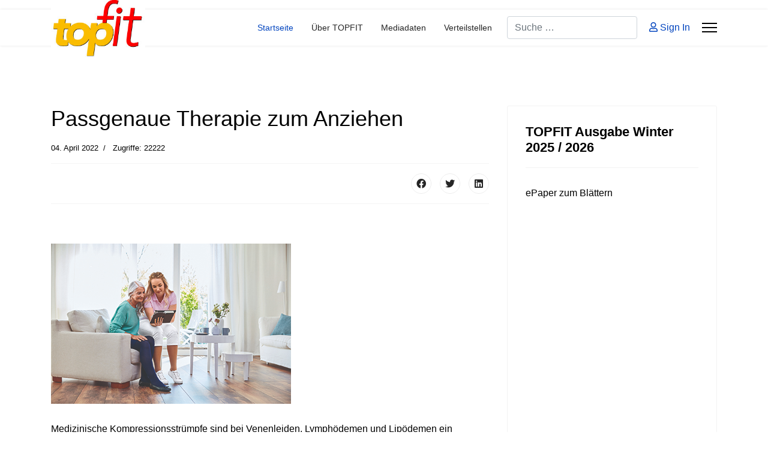

--- FILE ---
content_type: text/html; charset=utf-8
request_url: http://www.topfit-gesund.de/index.php?view=article&id=3:passgenaue-therapie-zum-anziehen&catid=36
body_size: 12456
content:

<!doctype html>
<html lang="de-de" dir="ltr">
	<head>
		
		<meta name="viewport" content="width=device-width, initial-scale=1, shrink-to-fit=no">
		<meta charset="utf-8">
	<meta name="author" content="Super User">
	<meta name="description" content="Medizinische Kompressionsstrümpfe sind bei Venenleiden, Lymphödemen und Lipödemen ein wichtiger Baustein der Basistherapie.">
	<meta name="generator" content="Helix Ultimate - The Most Popular Joomla! Template Framework.">
	<title>Passgenaue Therapie zum Anziehen</title>
	<link href="/images/favicon.jpg" rel="icon" type="image/vnd.microsoft.icon">
	<link href="http://www.topfit-gesund.de/index.php/component/finder/search?format=opensearch&amp;Itemid=101" rel="search" title="OpenSearch topfit-gesund.de" type="application/opensearchdescription+xml">
<link href="/media/vendor/awesomplete/css/awesomplete.css?1.1.5" rel="stylesheet" />
	<link href="/media/vendor/joomla-custom-elements/css/joomla-alert.min.css?0.2.0" rel="stylesheet" />
	<link href="/components/com_sppagebuilder/assets/css/font-awesome-5.min.css?5e8f2ace5729399f47cc9b4e25d0e198" rel="stylesheet" />
	<link href="/components/com_sppagebuilder/assets/css/font-awesome-v4-shims.css?5e8f2ace5729399f47cc9b4e25d0e198" rel="stylesheet" />
	<link href="/components/com_sppagebuilder/assets/css/animate.min.css?5e8f2ace5729399f47cc9b4e25d0e198" rel="stylesheet" />
	<link href="/components/com_sppagebuilder/assets/css/sppagebuilder.css?5e8f2ace5729399f47cc9b4e25d0e198" rel="stylesheet" />
	<link href="/components/com_sppagebuilder/assets/css/magnific-popup.css" rel="stylesheet" />
	<link href="/templates/shaper_helixultimate/css/bootstrap.min.css" rel="stylesheet" />
	<link href="/plugins/system/helixultimate/assets/css/system-j4.min.css" rel="stylesheet" />
	<link href="/media/system/css/joomla-fontawesome.min.css?dda7bca640c5d17c53c3a4d4321d7c7a" rel="stylesheet" />
	<link href="/templates/shaper_helixultimate/css/template.css" rel="stylesheet" />
	<link href="/templates/shaper_helixultimate/css/presets/default.css" rel="stylesheet" />
	<style>.sp-page-builder .page-content #section-id-1652549219468{padding:50px 0px 50px 0px;margin:0px 0px 0px 0px;box-shadow:0 0 0 0 #ffffff;}#column-id-1652549219465{box-shadow:0 0 0 0 #fff;}#sppb-addon-wrapper-1652549219477 {margin:0px 0px 30px 0px;}#sppb-addon-1652549219477 {box-shadow:0 0 0 0 #ffffff;}#column-id-1652549219466{box-shadow:0 0 0 0 #fff;}#sppb-addon-wrapper-1652549219474 {margin:0px 0px 30px 0px;}#sppb-addon-1652549219474 {box-shadow:0 0 0 0 #ffffff;}#column-id-1652549219467{box-shadow:0 0 0 0 #fff;}#sppb-addon-wrapper-1652549219471 {margin:0px 0px 30px 0px;}#sppb-addon-1652549219471 {box-shadow:0 0 0 0 #ffffff;}</style>
	<style>body{font-family: 'Tahoma', sans-serif;font-size: 16px;font-weight: 400;color: #000000;text-decoration: none;}
</style>
	<style>h1{font-family: 'Tahoma', sans-serif;font-size: 28px;font-weight: 300;text-decoration: none;}
</style>
	<style>h2{font-family: 'Tahoma', sans-serif;font-size: 24px;font-weight: 300;text-decoration: none;}
</style>
	<style>h3{font-family: 'Tahoma', sans-serif;font-size: 20px;font-weight: 300;text-decoration: none;}
</style>
	<style>h4{font-family: 'Tahoma', sans-serif;font-size: 16px;font-weight: 500;text-decoration: none;}
</style>
	<style>h5{font-family: 'Arial', sans-serif;font-size: 12px;font-weight: 500;text-decoration: none;}
</style>
	<style>h6{font-family: 'Tahoma', sans-serif;font-size: 10px;font-weight: 500;text-decoration: none;}
</style>
	<style>.sp-megamenu-parent > li > a, .sp-megamenu-parent > li > span, .sp-megamenu-parent .sp-dropdown li.sp-menu-item > a{font-family: 'Arial', sans-serif;text-decoration: none;}
</style>
	<style>.logo-image {height:100px;}.logo-image-phone {height:100px;}</style>
	<style>@media(max-width: 992px) {.logo-image {height: 72px;}.logo-image-phone {height: 72px;}}</style>
	<style>@media(max-width: 576px) {.logo-image {height: 36px;}.logo-image-phone {height: 36px;}}</style>
<script src="/media/vendor/jquery/js/jquery.min.js?3.7.1"></script>
	<script src="/media/legacy/js/jquery-noconflict.min.js?647005fc12b79b3ca2bb30c059899d5994e3e34d"></script>
	<script type="application/json" class="joomla-script-options new">{"data":{"breakpoints":{"tablet":991,"mobile":480},"header":{"stickyOffset":"100"}},"joomla.jtext":{"MOD_FINDER_SEARCH_VALUE":"Suche &hellip;","JLIB_JS_AJAX_ERROR_OTHER":"Beim Abrufen von JSON-Daten wurde ein HTTP-Statuscode %s zur\u00fcckgegeben.","JLIB_JS_AJAX_ERROR_PARSE":"Ein Parsing-Fehler trat bei der Verarbeitung der folgenden JSON-Daten auf:<br \/><code style='color:inherit;white-space:pre-wrap;padding:0;margin:0;border:0;background:inherit;'>%s<\/code>","ERROR":"Fehler","MESSAGE":"Nachricht","NOTICE":"Hinweis","WARNING":"Warnung","JCLOSE":"Schlie\u00dfen","JOK":"OK","JOPEN":"\u00d6ffnen"},"finder-search":{"url":"\/index.php\/component\/finder\/?task=suggestions.suggest&format=json&tmpl=component&Itemid=101"},"system.paths":{"root":"","rootFull":"http:\/\/www.topfit-gesund.de\/","base":"","baseFull":"http:\/\/www.topfit-gesund.de\/"},"csrf.token":"2db0b32fe7453848984033bf0d6071d2"}</script>
	<script src="/media/system/js/core.min.js?ee06c8994b37d13d4ad21c573bbffeeb9465c0e2"></script>
	<script src="/media/system/js/showon-es5.min.js?0e293ba9dec283752e25f4e1d5eb0a6f8c07d3be" defer nomodule></script>
	<script src="/media/com_finder/js/finder-es5.min.js?192ada3308b33825b8acd943f798d861fc91f20c" nomodule defer></script>
	<script src="/media/system/js/messages-es5.min.js?c29829fd2432533d05b15b771f86c6637708bd9d" nomodule defer></script>
	<script src="/media/system/js/showon.min.js?f79c256660e2c0ca2179cf7f3168ea8143e1af82" type="module"></script>
	<script src="/media/vendor/awesomplete/js/awesomplete.min.js?1.1.5" defer></script>
	<script src="/media/com_finder/js/finder.min.js?94ebd84458710c39a53ed722128c66ff23f4b25d" type="module"></script>
	<script src="/media/system/js/messages.min.js?7f7aa28ac8e8d42145850e8b45b3bc82ff9a6411" type="module"></script>
	<script src="/components/com_sppagebuilder/assets/js/jquery.parallax.js?5e8f2ace5729399f47cc9b4e25d0e198"></script>
	<script src="/components/com_sppagebuilder/assets/js/sppagebuilder.js?5e8f2ace5729399f47cc9b4e25d0e198" defer></script>
	<script src="/components/com_sppagebuilder/assets/js/jquery.magnific-popup.min.js"></script>
	<script src="/templates/shaper_helixultimate/js/bootstrap.bundle.min.js"></script>
	<script src="/templates/shaper_helixultimate/js/main.js"></script>
	<script>template="shaper_helixultimate";</script>
	</head>
	<body class="site helix-ultimate hu com-content view-article layout-default task-none itemid-101 de-de ltr sticky-header layout-fluid offcanvas-init offcanvs-position-right">

		
		
		<div class="body-wrapper">
			<div class="body-innerwrapper">
				
	<div class="sticky-header-placeholder"></div>
<div id="sp-top-bar">
	<div class="container">
		<div class="container-inner">
			<div class="row">
				<div id="sp-top1" class="col-lg-6">
					<div class="sp-column text-center text-lg-start">
																			
												
					</div>
				</div>

				<div id="sp-top2" class="col-lg-6">
					<div class="sp-column text-center text-lg-end">
						
																									
					</div>
				</div>
			</div>
		</div>
	</div>
</div>

<header id="sp-header">
	<div class="container">
		<div class="container-inner">
			<div class="row">
				<!-- Logo -->
				<div id="sp-logo" class="col-auto">
					<div class="sp-column">
						<div class="logo"><a href="/">
				<img class='logo-image  d-none d-lg-inline-block'
					srcset='http://www.topfit-gesund.de/images/Logo_farbig-mit-Schatten_150px.png 1x, http://www.topfit-gesund.de/images/Logo_farbig-mit-Schatten_.jpg 2x'
					src='http://www.topfit-gesund.de/images/Logo_farbig-mit-Schatten_150px.png'
					alt='Logo topfit rot/ orange'
				/>
				<img class="logo-image-phone d-inline-block d-lg-none" src="http://www.topfit-gesund.de/images/Logo_farbig-mit-Schatten_.jpg" alt="Logo topfit rot/ orange" /></a></div>						
					</div>
				</div>

				<!-- Menu -->
				<div id="sp-menu" class="col-auto flex-auto">
					<div class="sp-column d-flex justify-content-end align-items-center">
						<nav class="sp-megamenu-wrapper d-flex" role="navigation"><ul class="sp-megamenu-parent menu-animation-fade-up d-none d-lg-block"><li class="sp-menu-item current-item active"><a aria-current="page"  href="/index.php" >Startseite</a></li><li class="sp-menu-item"><a  rel="noopener noreferrer" href="/index.php/ueber-topfit-magazin" target="_blank" >Über TOPFIT</a></li><li class="sp-menu-item"><a   href="/index.php/mediadaten" >Mediadaten</a></li><li class="sp-menu-item"><a   href="/index.php/verteilstellen" >Verteilstellen</a></li></ul><a id="offcanvas-toggler" aria-label="Menu" class="offcanvas-toggler-right" href="#"><div class="burger-icon" aria-hidden="true"><span></span><span></span><span></span></div></a></nav>						

						<!-- Related Modules -->
						<div class="d-none d-lg-flex header-modules align-items-center">
															<div class="sp-module "><div class="sp-module-content">
<form class="mod-finder js-finder-searchform form-search" action="/index.php/component/finder/search?Itemid=101" method="get" role="search">
    <label for="mod-finder-searchword0" class="visually-hidden finder">Suchen</label><input type="text" name="q" id="mod-finder-searchword0" class="js-finder-search-query form-control" value="" placeholder="Suche &hellip;">
            <input type="hidden" name="Itemid" value="101"></form>
</div></div>							
															<div class="sp-module">
<a class="sp-sign-in" href="/index.php/component/users/login?Itemid=101" ><span class="far fa-user me-1" aria-hidden="true"></span><span class="signin-text d-none d-lg-inline-block">Sign In</span></a>
</div>													</div>

						<!-- if offcanvas position right -->
													<a id="offcanvas-toggler"  aria-label="Menu" title="Menu"  class="mega_offcanvas offcanvas-toggler-secondary offcanvas-toggler-right d-flex align-items-center" href="#">
							<div class="burger-icon" aria-hidden="true"><span></span><span></span><span></span></div>
							</a>
											</div>
				</div>
			</div>
		</div>
	</div>
</header>
				
<section id="sp-section-1" >

				
	
<div class="row">
	<div id="sp-title" class="col-lg-12 "><div class="sp-column "></div></div></div>
				
</section>
<section id="sp-oben-logo" >

				
	
<div class="row">
	<div id="sp-top1" class="col-lg-4 "><div class="sp-column "></div></div><div id="sp-top2" class="col-lg-8 "><div class="sp-column "></div></div></div>
				
</section>
<section id="sp-main-body" >

										<div class="container">
					<div class="container-inner">
						
	
<div class="row">
	
<main id="sp-component" class="col-lg-8 ">
	<div class="sp-column ">
		<div id="system-message-container" aria-live="polite">
	</div>


		
		<div class="article-details " itemscope itemtype="https://schema.org/Article">
	<meta itemprop="inLanguage" content="de-DE">
	
	
					
	
		
		<div class="article-header">
					<h1 itemprop="headline">
				Passgenaue Therapie zum Anziehen			</h1>
									</div>
		<div class="article-can-edit d-flex flex-wrap justify-content-between">
				</div>
				<div class="article-info">

	
		
		
		
		
				
		
	
						<span class="create" title="Erstellt: 04. April 2022">
	<time datetime="2022-04-04T18:23:04+02:00" itemprop="dateCreated">
		04. April 2022	</time>
</span>
		
		
					<span class="hits">
	<meta itemprop="interactionCount" content="UserPageVisits:22222">
	Zugriffe: 22222</span>
			</div>
		
		
			
		
		
			<div class="article-ratings-social-share d-flex justify-content-end">
			<div class="me-auto align-self-center">
							</div>
			<div>
				<div class="article-social-share">
	<div class="social-share-icon">
		<ul>
											<li>
					<a class="facebook" onClick="window.open('https://www.facebook.com/sharer.php?u=http://www.topfit-gesund.de/index.php?view=article&amp;id=3:passgenaue-therapie-zum-anziehen&amp;catid=36','Facebook','width=600,height=300,left='+(screen.availWidth/2-300)+',top='+(screen.availHeight/2-150)+''); return false;" href="https://www.facebook.com/sharer.php?u=http://www.topfit-gesund.de/index.php?view=article&amp;id=3:passgenaue-therapie-zum-anziehen&amp;catid=36" title="Facebook">
						<span class="fab fa-facebook" aria-hidden="true"></span>
					</a>
				</li>
																											<li>
					<a class="twitter" title="Twitter" onClick="window.open('https://twitter.com/share?url=http://www.topfit-gesund.de/index.php?view=article&amp;id=3:passgenaue-therapie-zum-anziehen&amp;catid=36&amp;text=Passgenaue%20Therapie%20zum%20Anziehen','Twitter share','width=600,height=300,left='+(screen.availWidth/2-300)+',top='+(screen.availHeight/2-150)+''); return false;" href="https://twitter.com/share?url=http://www.topfit-gesund.de/index.php?view=article&amp;id=3:passgenaue-therapie-zum-anziehen&amp;catid=36&amp;text=Passgenaue%20Therapie%20zum%20Anziehen">
						<span class="fab fa-twitter" aria-hidden="true"></span>
					</a>
				</li>
																												<li>
						<a class="linkedin" title="LinkedIn" onClick="window.open('https://www.linkedin.com/shareArticle?mini=true&url=http://www.topfit-gesund.de/index.php?view=article&amp;id=3:passgenaue-therapie-zum-anziehen&amp;catid=36','Linkedin','width=585,height=666,left='+(screen.availWidth/2-292)+',top='+(screen.availHeight/2-333)+''); return false;" href="https://www.linkedin.com/shareArticle?mini=true&url=http://www.topfit-gesund.de/index.php?view=article&amp;id=3:passgenaue-therapie-zum-anziehen&amp;catid=36" >
							<span class="fab fa-linkedin" aria-hidden="true"></span>
						</a>
					</li>
										</ul>
		</div>
	</div>
			</div>
		</div>
	
	<div itemprop="articleBody">
		<div id="sp-page-builder" class="sp-page-builder sppb-article-page-wrapper"><div class="page-content"><section id="section-id-1652549219468" class="sppb-section" ><div class="sppb-row-container"><div class="sppb-row"><div class="sppb-col-md-6" id="column-wrap-id-1652549219465"><div id="column-id-1652549219465" class="sppb-column" ><div class="sppb-column-addons"><div id="sppb-addon-wrapper-1652549219477" class="sppb-addon-wrapper"><div id="sppb-addon-1652549219477" class="clearfix "     ><div class="sppb-addon sppb-addon-single-image sppb-text-center "><div class="sppb-addon-content"><div class="sppb-addon-single-image-container"><img class="sppb-img-responsive" src="/images/2022/05/14/medi-vision-consultation-im-3210_400x267.jpg"  alt="Image" title=""   /></div></div></div></div></div></div></div></div><div class="sppb-col-md-6" id="column-wrap-id-1652549219466"><div id="column-id-1652549219466" class="sppb-column" ><div class="sppb-column-addons"><div id="sppb-addon-wrapper-1652549219474" class="sppb-addon-wrapper"><div id="sppb-addon-1652549219474" class="clearfix "     ><div class="sppb-addon sppb-addon-text-block  "><div class="sppb-addon-content"><article>
<p>Medizinische Kompressionsstrümpfe sind bei Venenleiden, Lymphödemen und Lipödemen ein wichtiger Baustein der Basistherapie. Wichtigste Voraussetzung für den Behandlungserfolg ist ein genaues Maßnehmen für die optimale Passform – denn nur dann können die Strümpfe ihre volle Wirkung entfalten.</p>
</article>
<p>Von Sabine Jansen</p></div></div></div></div></div></div></div><div class="sppb-col-md-12" id="column-wrap-id-1652549219467"><div id="column-id-1652549219467" class="sppb-column" ><div class="sppb-column-addons"><div id="sppb-addon-wrapper-1652549219471" class="sppb-addon-wrapper"><div id="sppb-addon-1652549219471" class="clearfix "     ><div class="sppb-addon sppb-addon-text-block  "><div class="sppb-addon-content"><p>Laut Deutscher Venen-Liga ist mehr als ein Viertel der Erwachsenen von krankhaften Veränderungen der Venen betroffen. Bereits unschöne Besenreiser und Krampfadern zeigen an, dass der Rückfluss des Bluts in den Beinen gestört ist. In diesem Fall sind es die Venenklappen, die nicht mehr richtig schließen, sodass das nach oben gepumpte venöse Blut wieder zurückfließt und in den Waden versackt. Sind die Venenklappen undicht, können auch die Muskelpumpen nicht mehr viel ausrichten. Auf Dauer halten die betroffenen Venen dem Druck des hin und her »pendelnden« Blutes immer weniger stand, sie weiten sich und sacken aus – und zeigen sich dann als unschöne, geschlängelte, bläulich gefärbte Stränge auf der Haut der Beine. Schon milde Formen einer venösen Insuffizienz sind für den Betroffenen unangenehm: Müde, schwere, schmerzende Beine oder Schwellungen sind typische Symptome. Spätestens jetzt sollten die Betroffenen handeln und einen Arzt aufsuchen. Denn wenn die geschwächten Venen nicht unterstützt werden, kann sich ihr Zustand weiter verschlechtern. Hier kommt der medizinische Kompressionsstrumpf ins Spiel. Er ist die wirksamste Waffe im Kampf gegen schlaffe Venen.</p>
<h4>Gegensteuern mit gezieltem Druck von außen</h4>
<p>Durch die Kompression des Strumpfs wird von außen Druck auf die Venen ausgeübt, ihr Durchmesser verkleinert sich. So können die Venenklappen wieder besser schließen, weniger Blut versackt in den Beinen, Knöchel und Beine schwellen nicht mehr an. In zahlreichen wissenschaftlichen Studien wurde nachgewiesen, dass Kompressionsstrümpfe die Beschwerden durch venöse Erkrankungen deutlich lindern können. Vor allem aber wird mit ihnen der Entstehung schwerer Erkrankungen im Bereich der Beine vorbeugt – ein Aspekt, der in Anbetracht schwerer möglicher Folgeerscheinungen wie offene, schlecht heilende Verletzungen bzw. Geschwüre am Bein vielleicht das wichtigste Argument für das rechtzeitige Tragen von Kompressionsstrümpfen sind. </p>
<h4>Kompressionsversorgung beim Lymphödem ...</h4>
<p>Aber auch zur Behandlung eines Lymphödems oder Lipödems kommen medizinische Kompressionsstrümpfe zum Einsatz. Das Lymph-ödem entsteht durch eine Beeinträchtigung des Lymphgefäßsystems, wodurch die Lymphflüssigkeit nicht mehr ausreichend abtransportiert werden kann. Dadurch sammelt sich Flüssigkeit im Gewebe an, eine Volumenzunahme des betroffenen Körperteils ist die Folge. Besonders oft sind die Beine betroffen, aber auch in den Armen kann sich ein Lymphödem entwickeln. Typischerweise tritt die Erkrankung jedoch einseitig, also nur an einem Bein oder Arm, auf.</p>
<h4>... und beim Lipödem</h4>
<p>Ein Lipödem kann ebenfalls sowohl die unteren als auch die oberen Extremitäten betreffen. Der Krankheitsmechanismus ist jedoch ein anderer: In diesem Fall ist die Fettverteilung krankhaft gestört, sodass sich die Fettzellen unkontrolliert im Fettgewebe der Unterhaut vermehren. Dadurch werden die betroffenen Gliedmaßen unproportioniert dick, wobei immer symmetrisch beide Arme oder Beine betroffen sind. Gefördert wird die Volumenzunahme durch zusätzliche Wassereinlagerungen zwischen den Fettzellen. Sowohl bei einem Lymphödem als auch bei einem Lipödem leisten Kompressionsstrümpfe wertvolle Dienste, indem sie wie eine physikalische Entstauungstherapie wirken; verstärkt wird der Effekt durch manuelle Lymphdrainagen. Anders als gewöhnliche Stützstrümpfe, die bei diesen Erkrankungen keinerlei therapeutischen Nutzen haben, werden medizinische Kompressionsstrümpfe vom Arzt verordnet. »Auf dieser Grundlage passen wir dann den Kompressionsstrumpf individuell an«, erklärt Franz Scherzl vom Orthoforum Orthopädietechnik.</p>
<p> </p>
<h2>Kompressionsstrümpfe digital vermessen – schnell, präzise, berührungslos</h2>
<p>Franz Scherzl, Orthopädietechnikermeister bei Orthoforum Orthopädietechnik und Experte für Kompressionsversorgung (Phlebologie, Lymphologie, Lipologie), setzt für die Ermittlung der individuellen Maße seiner Kundinnen und Kunden ein hochmodernes digitales Messverfahren mit einer 3D-Kamera ein. Wie genau das digitale Messen mit medi vision funktioniert und welche Vorteile die innovative Methode hat, erklärt er im Gespräch mit TOPFIT. </p>
<h5>Herr Scherzl, welche medizinischen Kompressionsstrümpfe gibt es?</h5>
<p>Herr Scherzl: Bei den medizinischen Kompressionsstrümpfen unterscheiden wir im Wesentlichen zwischen der Flachstricktechnik und der Rundstricktechnik. Grob gesagt, werden venöse Erkrankungen mit rundgestrickten, d. h. nahtlosen, Kompressionsstrümpfen behandelt, wohingegen sich bei chronischen Lymphödemen und Lipödemen das Tragen von flachgestrickten Kompressionsstrümpfen bewährt hat – vor allem wenn es sich um fortgeschrittene Stadien handelt. Die flachgestrickten Kompressionsstrümpfe gibt es nur auf Rezept: Sie werden für die Therapie von Lip- oder Lymphödemen vom Arzt verschrieben und müssen dann im medizinischen Fachhandel professionell angepasst werden. </p>
<h5>Gibt es weitere Unterschiede?</h5>
<p>Herr Scherzl: Kompressionsstrümpfe werden in vier verschiedenen Druckklassen angeboten  – je nach Schweregrad der Venen-, Lymph- oder Lipödemerkrankung. Je höher die Kompressionsklasse, desto stärker ist der Druck des medizinischen Kompressionsstrumpfs auf das Gewebe oder die Blutgefäße. Die Vorgabe der Kompressionsklasse ist ebenfalls Sache des behandelnden Arztes, der die Entscheidung nach einer eingehenden Untersuchung trifft. </p>
<h5>Weshalb ist es so wichtig, dass Kompressionsstrümpfe gut passen? </h5>
<p>Herr Scherzl: Kompressionsstrümpfe sind nicht einfach Kleidungsstücke wie eine normale Strumpfhose oder Strümpfe. Um einem Patienten oder einer Patientin mit einem Venenleiden, einem Lymphödem oder einem Lipödem optimal helfen zu können, müssen die medizinischen Kompressionsstrümpfe einen genau definierten, vom Knöchel zum Oberschenkel hin abnehmenden Druck auf das Bein ausüben. Das ist nur möglich, wenn die Strümpfe richtig passen, also maßgenau auf die Beine des Betroffenen abgestimmt sind. </p>
<h5>Kann ein schlecht sitzender Kompressionsstrumpf auch schaden?</h5>
<p>Herr Scherzl: Fakt ist: Schon eine geringe Abweichung von der eigentlich notwendigen Passform kann den Behandlungseffekt beeinträchtigen bzw. dafür sorgen, dass er ganz ausbleibt. Im Extremfall kann ein schlecht sitzender Kompressionsstrumpf das Krankheitsbild sogar verschlimmern. Dann sind unnötige Schmerzen und Schwellungen die Folgen. Aber selbst, wenn der Strumpf »nur« störende Falten wirft, wird er sehr wahrscheinlich früher oder später in der Schublade bleiben und nicht mehr angezogen werden.In Ihrem Fachgeschäft werden Kompressionsstrümpfe passgenau maßgefertigt.</p>
<h5><img src="/images/medi-vision-scan-IM-0713_267x400.jpg" alt="medi vision scan IM 0713 267x400" /><br /><br />Wie gehen Sie vor?</h5>
<p>Herr Scherzl: Zuverlässige Messdaten sind die Basis eines passgenauen Kompressionsstrumpfes. Deshalb messen wir Kompressionsstrümpfe digital, mithilfe des medi vision Messsystems – ein hochmodernes Verfahren, mit dem wir die Messung nicht nur schnell und präzise, sondern auch nahezu berührungslos durchführen können. Letzteres wird gerade in Zeiten der Pandemie von unseren Kundinnen und Kunden sehr geschätzt. Lediglich bei den flachgestrickten medizinischen Kompressionsstrümpfen für die Lymph- und Lipödemtherapie kann es sein, dass wir weitere definierte Maßpunkte manuell erfassen. </p>
<h5>Lässt sich das digitale System auch für die eigentliche Bestellung nutzen?</h5>
<p>Herr Scherzl: Wir nutzen medi vision für das gesamte Prozedere: vom Maßnehmen über die Auswahl bis hin zur Bestellung des Kompressionsstrumpfs. Hierfür kombiniert medi vision ein Tablet mit einer speziellen Software und einer 3D-Kamera. Per Scan wird zunächst ein exaktes 3D-Modell der Beine mit allen relevanten Maßdaten erstellt – diskret und komfortabel. Anschließend wählen wir gemeinsam mit dem Patienten am Tablet weitere Details wie Farbe und Ausstattungsvarianten aus, bevor wir die Kompressionsstrümpfe dann endgültig in Auftrag geben. Der gesamte Vorgang dauert nur wenige Minuten. Außerdem ist medi vision mobil einsetzbar und damit auch für Kunden hilfreich, die in ihrer Mobilität eingeschränkt sind.</p>
<h5>Ohne das geschulte Fachpersonal bringt jedoch auch ein digitaler Assistent nicht die Leistung, zu der er fähig ist...</h5>
<p>Herr Scherzl: ... das ist richtig, die Expertise des spezialisierten Fachgeschäfts ist und bleibt entscheidend. Denn nur speziell geschulte Fachkräfte verfügen über die fachliche Kompetenz, das digitale Messsystem exakt zu bedienen und jeden einzelnen Kunden eingehend beraten zu können.</p>
<p>Nähere Informationen: <a href="http://www.orthoforum.info/">www.orthoforum.info</a></p>
<p> </p>
<article>Fotos: www.medi.de</article></div></div></div></div></div></div></div></div></div></section></div></div>	</div>

	
	
	
			
		
	

	
<nav class="pagenavigation">
    <span class="pagination ms-0">
                    <a class="btn btn-sm btn-secondary next" href="/index.php?view=article&amp;id=28:kompressionsstruempfe&amp;catid=36" rel="next">
            <span class="visually-hidden">
                Nächster Beitrag: Kompressionsstrümpfe            </span>
            <span aria-hidden="true">Weiter</span> <span class="icon-chevron-right" aria-hidden="true"></span>            </a>
        </span>
</nav>
	
				</div>

			</div>
</main>
<aside id="sp-right" class="col-lg-4 "><div class="sp-column "><div class="sp-module "><h3 class="sp-module-title">TOPFIT Ausgabe Winter 2025 / 2026</h3><div class="sp-module-content"><div class="mod-banners bannergroup">

    <div class="mod-banners__item banneritem">
                                        <p>ePaper zum Blättern</p>
<div style="position:relative;overflow:hidden;height:429px;max-width:100%;" data-page-width="453" data-page-height="640"><iframe style="position:absolute;top:0;left:0;width:100%;height:100%;"   src="https://www.yumpu.com/de/embed/view/wedzARu0MLTGbZEU" frameborder="0" allowfullscreen="true" style="border: 1px solid #333333;" allowtransparency="true"></iframe></div>

            </div>

</div>
</div></div><div class="right card ">
            <h4 class="card-header ">Aktuelles</h4>        <div class="card-body">
                <ul class="latestnews ">
	<li>
		<a href="/index.php?view=article&amp;id=60:eiszeit-in-der-schulter&amp;catid=27">
			Eiszeit in der Schulter			<span>28. September 2025</span>
		</a>
	</li>
	<li>
		<a href="/index.php?view=article&amp;id=57:wie-fuesse-wieder-fit-fuer-den-fruehling-werden&amp;catid=27">
			Wie Füße (wieder) fit für den Frühling werden			<span>02. April 2025</span>
		</a>
	</li>
	<li>
		<a href="/index.php?view=article&amp;id=56:langlaufen-fitness-im-schnee&amp;catid=37">
			Langlaufen - Fitness im Schnee			<span>19. Februar 2025</span>
		</a>
	</li>
	<li>
		<a href="/index.php?view=article&amp;id=55:raetselaufloesung&amp;catid=33">
			Rätselauflösung 04-2025			<span>02. Dezember 2024</span>
		</a>
	</li>
	<li>
		<a href="/index.php?view=article&amp;id=53:amputation-nach-blutvergiftung-wieder-sicher-gehen-dank-silikonprothese&amp;catid=27">
			Amputation nach Blutvergiftung: Wieder sicher gehen dank Silikonprothese			<span>02. April 2024</span>
		</a>
	</li>
	<li>
		<a href="/index.php?view=article&amp;id=54:sofern-die-indikation-stimmt-spricht-vieles-fuer-einen-simultaneingriff&amp;catid=27">
			»Sofern die Indikation stimmt,  spricht Vieles für einen  Simultaneingriff!«			<span>02. April 2024</span>
		</a>
	</li>
	<li>
		<a href="/index.php?view=article&amp;id=52:zahnaerztliche-schlafmedizin-fuer-einen-gesunden-schlaf&amp;catid=29">
			Zahnärztliche Schlafmedizin  für einen gesunden Schlaf			<span>02. Oktober 2023</span>
		</a>
	</li>
	<li>
		<a href="/index.php?view=article&amp;id=51:ohne-meine-schiene-haette-ich-nicht-so-schnell-wieder-einsteigen-koennen&amp;catid=27">
			»Ohne meine Schiene hätte ich nicht so schnell wieder einsteigen können!«			<span>01. Oktober 2023</span>
		</a>
	</li>
	<li>
		<a href="/index.php?view=article&amp;id=50:hilfe-fuer-breite-fuesse-dank-individueller-einlagen&amp;catid=27">
			Hilfe für breite Füße dank individueller Einlagen			<span>27. April 2023</span>
		</a>
	</li>
	<li>
		<a href="/index.php?view=article&amp;id=49:bluthochdruck&amp;catid=32">
			Bluthochdruck			<span>02. Februar 2023</span>
		</a>
	</li>
</ul>
    </div>
</div>
<div class="right card ">
            <h3 class="card-header ">Meistgelesen</h3>        <div class="card-body">
                <ul class="mostread mod-list">
    <li itemscope itemtype="https://schema.org/Article">
        <a href="/index.php?view=article&amp;id=37:wenn-das-iliosakral-gelenk-blockiert&amp;catid=27" itemprop="url">
            <span itemprop="name">
                Wenn das Iliosakral-Gelenk blockiert            </span>
        </a>
    </li>
    <li itemscope itemtype="https://schema.org/Article">
        <a href="/index.php?view=article&amp;id=44:rheuma-ist-behandelbar&amp;catid=27" itemprop="url">
            <span itemprop="name">
                Rheuma  ist behandelbar!            </span>
        </a>
    </li>
    <li itemscope itemtype="https://schema.org/Article">
        <a href="/index.php?view=article&amp;id=13:hilfe-fuer-degenerativ-veraenderte-bandscheiben&amp;catid=27" itemprop="url">
            <span itemprop="name">
                Hilfe für degenerativ veränderte Bandscheiben            </span>
        </a>
    </li>
    <li itemscope itemtype="https://schema.org/Article">
        <a href="/index.php?view=article&amp;id=24:die-lebenskraft-qi-staerken&amp;catid=31" itemprop="url">
            <span itemprop="name">
                Die Lebenskraft Qi stärken            </span>
        </a>
    </li>
    <li itemscope itemtype="https://schema.org/Article">
        <a href="/index.php?view=article&amp;id=25:herzmuskelentzuendung&amp;catid=32" itemprop="url">
            <span itemprop="name">
                Herzmuskelentzündung            </span>
        </a>
    </li>
</ul>
    </div>
</div>
</div></aside></div>
											</div>
				</div>
						
</section>
<section id="sp-bottom" >

						<div class="container">
				<div class="container-inner">
			
	
<div class="row">
	<div id="sp-bottom1" class="col-sm-col-sm-6 col-lg-3 "><div class="sp-column "><div class="sp-module "><h3 class="sp-module-title">Natürlich heilen</h3><div class="sp-module-content"><ul class="mod-articlescategory category-module mod-list">
                    <li>
                                    <a href="/index.php?view=article&amp;id=24:die-lebenskraft-qi-staerken&amp;catid=31" class="mod-articles-category-title ">Die Lebenskraft Qi stärken</a>    
    
    
    
    
    
    
    </li>
    </ul>
</div></div><div class="sp-module "><h3 class="sp-module-title">Fitness</h3><div class="sp-module-content"><ul class="mod-articlescategory category-module mod-list">
                    <li>
                                    <a href="/index.php?view=article&amp;id=42:ausgewogenes-fitnesstraining&amp;catid=37" class="mod-articles-category-title ">Ausgewogenes Fitnesstraining</a>    
    
    
    
    
    
    
    </li>
<li>
                                    <a href="/index.php?view=article&amp;id=38:deutschland-die-e-bike-nation&amp;catid=37" class="mod-articles-category-title ">Deutschland, die E-Bike-Nation?</a>    
    
    
    
    
    
    
    </li>
<li>
                                    <a href="/index.php?view=article&amp;id=43:heute-schon-gehuepft&amp;catid=37" class="mod-articles-category-title ">Heute schon gehüpft?</a>    
    
    
    
    
    
    
    </li>
<li>
                                    <a href="/index.php?view=article&amp;id=56:langlaufen-fitness-im-schnee&amp;catid=37" class="mod-articles-category-title ">Langlaufen - Fitness im Schnee</a>    
    
    
    
    
    
    
    </li>
<li>
                                    <a href="/index.php?view=article&amp;id=48:lust-auf-eine-tour-in-die-natur&amp;catid=37" class="mod-articles-category-title ">Lust auf eine Tour  in die Natur?</a>    
    
    
    
    
    
    
    </li>
    </ul>
</div></div><div class="sp-module "><h3 class="sp-module-title">Ästhetik</h3><div class="sp-module-content"><ul class="mod-articlescategory category-module mod-list">
                    <li>
                                    <a href="/index.php?view=article&amp;id=59:liposuktion-bei-lipoedem&amp;catid=30" class="mod-articles-category-title ">Liposuktion bei Lipödem</a>    
    
    
    
    
    
    
    </li>
<li>
                                    <a href="/index.php?view=article&amp;id=62:mit-einer-gezielten-straffung-zurueck-zur-wunschfigur&amp;catid=30" class="mod-articles-category-title ">Mit einer gezielten Straffung  zurück zur Wunschfigur</a>    
    
    
    
    
    
    
    </li>
<li>
                                    <a href="/index.php?view=article&amp;id=35:nie-wieder-schweissattacken&amp;catid=30" class="mod-articles-category-title ">Nie wieder Schweißattacken!</a>    
    
    
    
    
    
    
    </li>
<li>
                                    <a href="/index.php?view=article&amp;id=5:so-formschoen-wie-vorher&amp;catid=30" class="mod-articles-category-title ">So formschön wie vorher</a>    
    
    
    
    
    
    
    </li>
<li>
                                    <a href="/index.php?view=article&amp;id=16:schlanke-und-straffe-oberschenkel&amp;catid=30" class="mod-articles-category-title ">Wieder jugendlich schlanke und straffe Oberschenkel</a>    
    
    
    
    
    
    
    </li>
    </ul>
</div></div></div></div><div id="sp-bottom2" class="col-sm-col-sm-6 col-lg-3 "><div class="sp-column "><div class="sp-module "><h3 class="sp-module-title">Muskeln und Gelenke</h3><div class="sp-module-content"><ul class="mod-articlescategory category-module mod-list">
                    <li>
                                    <a href="/index.php?view=article&amp;id=61:kranke-haende-beeintraechtigen-die-lebensqualitaet-erheblich&amp;catid=27" class="mod-articles-category-title ">»Kranke Hände beeinträchtigen die Lebensqualität erheblich!«</a>    
    
    
    
    
    
    
    </li>
<li>
                                    <a href="/index.php?view=article&amp;id=51:ohne-meine-schiene-haette-ich-nicht-so-schnell-wieder-einsteigen-koennen&amp;catid=27" class="mod-articles-category-title ">»Ohne meine Schiene hätte ich nicht so schnell wieder einsteigen können!«</a>    
    
    
    
    
    
    
    </li>
<li>
                                    <a href="/index.php?view=article&amp;id=54:sofern-die-indikation-stimmt-spricht-vieles-fuer-einen-simultaneingriff&amp;catid=27" class="mod-articles-category-title ">»Sofern die Indikation stimmt,  spricht Vieles für einen  Simultaneingriff!«</a>    
    
    
    
    
    
    
    </li>
<li>
                                    <a href="/index.php?view=article&amp;id=53:amputation-nach-blutvergiftung-wieder-sicher-gehen-dank-silikonprothese&amp;catid=27" class="mod-articles-category-title ">Amputation nach Blutvergiftung: Wieder sicher gehen dank Silikonprothese</a>    
    
    
    
    
    
    
    </li>
<li>
                                    <a href="/index.php?view=article&amp;id=26:bei-einer-schweren-handverletzung-zaehlt-jede-minute&amp;catid=27" class="mod-articles-category-title ">Bei einer schweren Handverletzung zählt jede Minute</a>    
    
    
    
    
    
    
    </li>
<li>
                                    <a href="/index.php?view=article&amp;id=23:die-schmerzen-auf-distanz-halten&amp;catid=27" class="mod-articles-category-title ">Die Schmerzen auf Distanz halten</a>    
    
    
    
    
    
    
    </li>
<li>
                                    <a href="/index.php?view=article&amp;id=60:eiszeit-in-der-schulter&amp;catid=27" class="mod-articles-category-title ">Eiszeit in der Schulter</a>    
    
    
    
    
    
    
    </li>
<li>
                                    <a href="/index.php?view=article&amp;id=50:hilfe-fuer-breite-fuesse-dank-individueller-einlagen&amp;catid=27" class="mod-articles-category-title ">Hilfe für breite Füße dank individueller Einlagen</a>    
    
    
    
    
    
    
    </li>
<li>
                                    <a href="/index.php?view=article&amp;id=13:hilfe-fuer-degenerativ-veraenderte-bandscheiben&amp;catid=27" class="mod-articles-category-title ">Hilfe für degenerativ veränderte Bandscheiben</a>    
    
    
    
    
    
    
    </li>
<li>
                                    <a href="/index.php?view=article&amp;id=36:kalkschulter&amp;catid=27" class="mod-articles-category-title ">Kalkschulter </a>    
    
    
    
    
    
    
    </li>
<li>
                                    <a href="/index.php?view=article&amp;id=58:kleiner-riss-ernsthafte-folgen&amp;catid=27" class="mod-articles-category-title ">Kleiner Riss –  ernsthafte Folgen</a>    
    
    
    
    
    
    
    </li>
<li>
                                    <a href="/index.php?view=article&amp;id=17:polyneuropathie-wenn-die-fuesse-brennen&amp;catid=27" class="mod-articles-category-title ">Polyneuropathie —  wenn die Füße brennen</a>    
    
    
    
    
    
    
    </li>
<li>
                                    <a href="/index.php?view=article&amp;id=44:rheuma-ist-behandelbar&amp;catid=27" class="mod-articles-category-title ">Rheuma  ist behandelbar!</a>    
    
    
    
    
    
    
    </li>
<li>
                                    <a href="/index.php?view=article&amp;id=18:hschwinghammer&amp;catid=27" class="mod-articles-category-title ">Rhizarthrose: Wenn die Hand Hilfe braucht</a>    
    
    
    
    
    
    
    </li>
<li>
                                    <a href="/index.php?view=article&amp;id=30:schmerz-symptom-mit-vielen-hintergruenden&amp;catid=27" class="mod-articles-category-title ">Schmerz - Symptom mit vielen Hintergründen</a>    
    
    
    
    
    
    
    </li>
<li>
                                    <a href="/index.php?view=article&amp;id=34:so-kommen-laufanfaenger-richtig-auf-trab&amp;catid=27" class="mod-articles-category-title ">So kommen Laufanfänger richtig auf Trab </a>    
    
    
    
    
    
    
    </li>
<li>
                                    <a href="/index.php?view=article&amp;id=6:je-frueher-behandelt-wird-desto-besser&amp;catid=27" class="mod-articles-category-title ">Sportverletzungen: »Je früher behandelt wird, desto besser!«</a>    
    
    
    
    
    
    
    </li>
<li>
                                    <a href="/index.php?view=article&amp;id=37:wenn-das-iliosakral-gelenk-blockiert&amp;catid=27" class="mod-articles-category-title ">Wenn das Iliosakral-Gelenk blockiert</a>    
    
    
    
    
    
    
    </li>
<li>
                                    <a href="/index.php?view=article&amp;id=57:wie-fuesse-wieder-fit-fuer-den-fruehling-werden&amp;catid=27" class="mod-articles-category-title ">Wie Füße (wieder) fit für den Frühling werden</a>    
    
    
    
    
    
    
    </li>
<li>
                                    <a href="/index.php?view=article&amp;id=47:zweischalen-orthese-jedes-modell-ist-ein-unikat&amp;catid=27" class="mod-articles-category-title ">Zweischalen-Orthese:  Jedes Modell ist ein Unikat!</a>    
    
    
    
    
    
    
    </li>
    </ul>
</div></div></div></div><div id="sp-bottom3" class="col-lg-3 "><div class="sp-column "><div class="sp-module "><h3 class="sp-module-title">Psyche</h3><div class="sp-module-content"><ul class="mod-articlescategory category-module mod-list">
                    <li>
                                    <a href="/index.php?view=article&amp;id=41:licht-gegen-den-winterblues&amp;catid=41" class="mod-articles-category-title ">Licht gegen den Winterblues</a>    
    
    
    
    
    
    
    </li>
<li>
                                    <a href="/index.php?view=article&amp;id=4:wechseljahre-eine-aufregende-zeit&amp;catid=41" class="mod-articles-category-title ">Wechseljahre – eine aufregende Zeit</a>    
    
    
    
    
    
    
    </li>
    </ul>
</div></div><div class="sp-module "><h3 class="sp-module-title">Gesunde Zähne</h3><div class="sp-module-content"><ul class="mod-articlescategory category-module mod-list">
                    <li>
                                    <a href="/index.php?view=article&amp;id=22:ein-schoenes-laecheln-mit-perfekt-aesthetischen-zaehnen&amp;catid=29" class="mod-articles-category-title ">Ein schönes Lächeln mit perfekt ästhetischen Zähnen</a>    
    
    
    
    
    
    
    </li>
<li>
                                    <a href="/index.php?view=article&amp;id=52:zahnaerztliche-schlafmedizin-fuer-einen-gesunden-schlaf&amp;catid=29" class="mod-articles-category-title ">Zahnärztliche Schlafmedizin  für einen gesunden Schlaf</a>    
    
    
    
    
    
    
    </li>
    </ul>
</div></div><div class="sp-module "><h3 class="sp-module-title">Gesunde Tiere</h3><div class="sp-module-content"><ul class="mod-articlescategory category-module mod-list">
                    <li>
                                    <a href="/index.php?view=article&amp;id=27:globuli-fuer-tiere&amp;catid=35" class="mod-articles-category-title ">Globuli für Tiere</a>    
    
    
    
    
    
    
    </li>
    </ul>
</div></div><div class="sp-module "><h3 class="sp-module-title">Ernährung</h3><div class="sp-module-content"><ul class="mod-articlescategory category-module mod-list">
                    <li>
                                    <a href="/index.php?view=article&amp;id=40:gesund-essen-im-alter&amp;catid=38" class="mod-articles-category-title ">Gesund essen im Alter</a>    
    
    
    
    
    
    
    </li>
<li>
                                    <a href="/index.php?view=article&amp;id=32:vitamin-d-mangelland&amp;catid=38" class="mod-articles-category-title ">Vitamin-D-Mangelland</a>    
    
    
    
    
    
    
    </li>
    </ul>
</div></div></div></div><div id="sp-bottom4" class="col-lg-3 "><div class="sp-column "><div class="sp-module "><h3 class="sp-module-title">Gesunde Organe</h3><div class="sp-module-content"><ul class="mod-articlescategory category-module mod-list">
                    <li>
                                    <a href="/index.php?view=article&amp;id=1:adipositas-eine-chronische-erkrankung&amp;catid=32" class="mod-articles-category-title ">Adipositas – eine chronische Erkrankung</a>    
    
    
    
    
    
    
    </li>
<li>
                                    <a href="/index.php?view=article&amp;id=49:bluthochdruck&amp;catid=32" class="mod-articles-category-title ">Bluthochdruck</a>    
    
    
    
    
    
    
    </li>
<li>
                                    <a href="/index.php?view=article&amp;id=31:harndrang-und-brennen&amp;catid=32" class="mod-articles-category-title ">Harndrang und Brennen</a>    
    
    
    
    
    
    
    </li>
<li>
                                    <a href="/index.php?view=article&amp;id=25:herzmuskelentzuendung&amp;catid=32" class="mod-articles-category-title ">Herzmuskelentzündung</a>    
    
    
    
    
    
    
    </li>
    </ul>
</div></div><div class="sp-module "><h3 class="sp-module-title">Gesunde und schöne Beine</h3><div class="sp-module-content"><ul class="mod-articlescategory category-module mod-list">
                    <li>
                                    <a href="/index.php?view=article&amp;id=28:kompressionsstruempfe&amp;catid=36" class="mod-articles-category-title ">Kompressionsstrümpfe</a>    
    
    
    
    
    
    
    </li>
<li>
                                    <a href="/index.php?view=article&amp;id=3:passgenaue-therapie-zum-anziehen&amp;catid=36" class="mod-articles-category-title active">Passgenaue Therapie zum Anziehen</a>    
    
    
    
    
    
    
    </li>
    </ul>
</div></div></div></div></div>
							</div>
			</div>
			
</section>
<footer id="sp-footer" >

						<div class="container">
				<div class="container-inner">
			
	
<div class="row">
	<div id="sp-footer1" class="col-lg-6 "><div class="sp-column "><span class="sp-copyright">© {2023} Letter Content Media. All rights reserved.</span></div></div><div id="sp-footer2" class="col-lg-6 "><div class="sp-column "><div class="sp-module "><div class="sp-module-content">
<div id="mod-custom143" class="mod-custom custom">
    <p><a href="/index.php?view=article&amp;id=2:impressum-datenschutzerklaerung&amp;catid=27">Impressum / Datenschutz</a></p></div>
</div></div></div></div></div>
							</div>
			</div>
			
</footer>			</div>
		</div>

		<!-- Off Canvas Menu -->
		<div class="offcanvas-overlay"></div>
		<!-- Rendering the offcanvas style -->
		<!-- If canvas style selected then render the style -->
		<!-- otherwise (for old templates) attach the offcanvas module position -->
					<div class="offcanvas-menu">
	<div class="d-flex align-items-center p-3 pt-4">
		<div class="logo"><a href="/">
				<img class='logo-image  d-none d-lg-inline-block'
					srcset='http://www.topfit-gesund.de/images/Logo_farbig-mit-Schatten_150px.png 1x, http://www.topfit-gesund.de/images/Logo_farbig-mit-Schatten_.jpg 2x'
					src='http://www.topfit-gesund.de/images/Logo_farbig-mit-Schatten_150px.png'
					alt='Logo topfit rot/ orange'
				/>
				<img class="logo-image-phone d-inline-block d-lg-none" src="http://www.topfit-gesund.de/images/Logo_farbig-mit-Schatten_.jpg" alt="Logo topfit rot/ orange" /></a></div>		<a href="#" class="close-offcanvas" aria-label="Close Off-canvas">
			<div class="burger-icon">
				<span></span>
				<span></span>
				<span></span>
			</div>
		</a>
	</div>
	<div class="offcanvas-inner">
		<div class="d-flex header-modules mb-3">
			
					</div>
		
					<div class="sp-module "><div class="sp-module-content"><ul class="menu nav-pills">
<li class="item-101 default current active"><a href="/index.php" >Startseite</a></li><li class="item-111"><a href="/index.php/ueber-topfit-magazin" target="_blank">Über TOPFIT</a></li><li class="item-119"><a href="/index.php/mediadaten" >Mediadaten</a></li><li class="item-120"><a href="/index.php/verteilstellen" >Verteilstellen</a></li></ul>
</div></div>		
		
		
		
					
				
		<!-- custom module position -->
		
	</div>
</div>				

		
		

		<!-- Go to top -->
					<a href="#" class="sp-scroll-up" aria-label="Scroll Up"><span class="fas fa-angle-up" aria-hidden="true"></span></a>
					<script defer src="https://static.cloudflareinsights.com/beacon.min.js/vcd15cbe7772f49c399c6a5babf22c1241717689176015" integrity="sha512-ZpsOmlRQV6y907TI0dKBHq9Md29nnaEIPlkf84rnaERnq6zvWvPUqr2ft8M1aS28oN72PdrCzSjY4U6VaAw1EQ==" data-cf-beacon='{"version":"2024.11.0","token":"7100883b0cd64a7894a63edab4c8dad2","r":1,"server_timing":{"name":{"cfCacheStatus":true,"cfEdge":true,"cfExtPri":true,"cfL4":true,"cfOrigin":true,"cfSpeedBrain":true},"location_startswith":null}}' crossorigin="anonymous"></script>
</body>
</html>